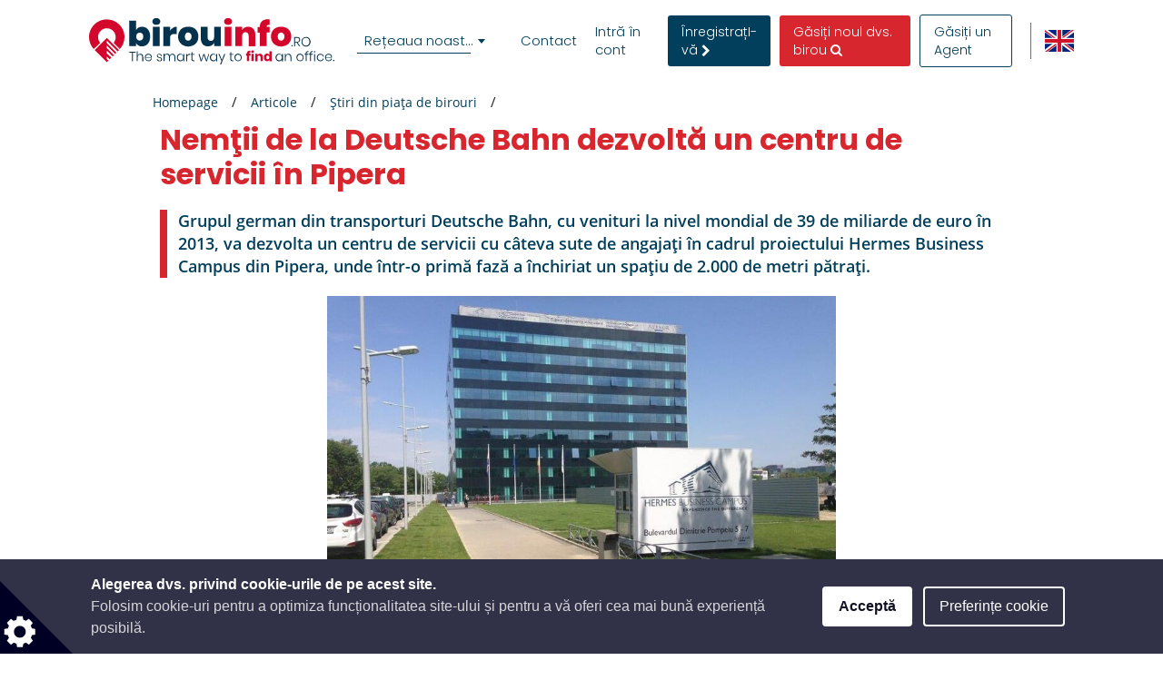

--- FILE ---
content_type: text/html; charset=utf-8
request_url: https://www.google.com/recaptcha/api2/anchor?ar=1&k=6LcHCuMZAAAAAL9nsJsX_rLXWwcp7oGhaPj1Qq3N&co=aHR0cHM6Ly93d3cuYmlyb3VpbmZvLnJvOjQ0Mw..&hl=ro&type=image&v=PoyoqOPhxBO7pBk68S4YbpHZ&theme=light&size=normal&anchor-ms=20000&execute-ms=30000&cb=vxgd96oh9gjy
body_size: 50423
content:
<!DOCTYPE HTML><html dir="ltr" lang="ro"><head><meta http-equiv="Content-Type" content="text/html; charset=UTF-8">
<meta http-equiv="X-UA-Compatible" content="IE=edge">
<title>reCAPTCHA</title>
<style type="text/css">
/* cyrillic-ext */
@font-face {
  font-family: 'Roboto';
  font-style: normal;
  font-weight: 400;
  font-stretch: 100%;
  src: url(//fonts.gstatic.com/s/roboto/v48/KFO7CnqEu92Fr1ME7kSn66aGLdTylUAMa3GUBHMdazTgWw.woff2) format('woff2');
  unicode-range: U+0460-052F, U+1C80-1C8A, U+20B4, U+2DE0-2DFF, U+A640-A69F, U+FE2E-FE2F;
}
/* cyrillic */
@font-face {
  font-family: 'Roboto';
  font-style: normal;
  font-weight: 400;
  font-stretch: 100%;
  src: url(//fonts.gstatic.com/s/roboto/v48/KFO7CnqEu92Fr1ME7kSn66aGLdTylUAMa3iUBHMdazTgWw.woff2) format('woff2');
  unicode-range: U+0301, U+0400-045F, U+0490-0491, U+04B0-04B1, U+2116;
}
/* greek-ext */
@font-face {
  font-family: 'Roboto';
  font-style: normal;
  font-weight: 400;
  font-stretch: 100%;
  src: url(//fonts.gstatic.com/s/roboto/v48/KFO7CnqEu92Fr1ME7kSn66aGLdTylUAMa3CUBHMdazTgWw.woff2) format('woff2');
  unicode-range: U+1F00-1FFF;
}
/* greek */
@font-face {
  font-family: 'Roboto';
  font-style: normal;
  font-weight: 400;
  font-stretch: 100%;
  src: url(//fonts.gstatic.com/s/roboto/v48/KFO7CnqEu92Fr1ME7kSn66aGLdTylUAMa3-UBHMdazTgWw.woff2) format('woff2');
  unicode-range: U+0370-0377, U+037A-037F, U+0384-038A, U+038C, U+038E-03A1, U+03A3-03FF;
}
/* math */
@font-face {
  font-family: 'Roboto';
  font-style: normal;
  font-weight: 400;
  font-stretch: 100%;
  src: url(//fonts.gstatic.com/s/roboto/v48/KFO7CnqEu92Fr1ME7kSn66aGLdTylUAMawCUBHMdazTgWw.woff2) format('woff2');
  unicode-range: U+0302-0303, U+0305, U+0307-0308, U+0310, U+0312, U+0315, U+031A, U+0326-0327, U+032C, U+032F-0330, U+0332-0333, U+0338, U+033A, U+0346, U+034D, U+0391-03A1, U+03A3-03A9, U+03B1-03C9, U+03D1, U+03D5-03D6, U+03F0-03F1, U+03F4-03F5, U+2016-2017, U+2034-2038, U+203C, U+2040, U+2043, U+2047, U+2050, U+2057, U+205F, U+2070-2071, U+2074-208E, U+2090-209C, U+20D0-20DC, U+20E1, U+20E5-20EF, U+2100-2112, U+2114-2115, U+2117-2121, U+2123-214F, U+2190, U+2192, U+2194-21AE, U+21B0-21E5, U+21F1-21F2, U+21F4-2211, U+2213-2214, U+2216-22FF, U+2308-230B, U+2310, U+2319, U+231C-2321, U+2336-237A, U+237C, U+2395, U+239B-23B7, U+23D0, U+23DC-23E1, U+2474-2475, U+25AF, U+25B3, U+25B7, U+25BD, U+25C1, U+25CA, U+25CC, U+25FB, U+266D-266F, U+27C0-27FF, U+2900-2AFF, U+2B0E-2B11, U+2B30-2B4C, U+2BFE, U+3030, U+FF5B, U+FF5D, U+1D400-1D7FF, U+1EE00-1EEFF;
}
/* symbols */
@font-face {
  font-family: 'Roboto';
  font-style: normal;
  font-weight: 400;
  font-stretch: 100%;
  src: url(//fonts.gstatic.com/s/roboto/v48/KFO7CnqEu92Fr1ME7kSn66aGLdTylUAMaxKUBHMdazTgWw.woff2) format('woff2');
  unicode-range: U+0001-000C, U+000E-001F, U+007F-009F, U+20DD-20E0, U+20E2-20E4, U+2150-218F, U+2190, U+2192, U+2194-2199, U+21AF, U+21E6-21F0, U+21F3, U+2218-2219, U+2299, U+22C4-22C6, U+2300-243F, U+2440-244A, U+2460-24FF, U+25A0-27BF, U+2800-28FF, U+2921-2922, U+2981, U+29BF, U+29EB, U+2B00-2BFF, U+4DC0-4DFF, U+FFF9-FFFB, U+10140-1018E, U+10190-1019C, U+101A0, U+101D0-101FD, U+102E0-102FB, U+10E60-10E7E, U+1D2C0-1D2D3, U+1D2E0-1D37F, U+1F000-1F0FF, U+1F100-1F1AD, U+1F1E6-1F1FF, U+1F30D-1F30F, U+1F315, U+1F31C, U+1F31E, U+1F320-1F32C, U+1F336, U+1F378, U+1F37D, U+1F382, U+1F393-1F39F, U+1F3A7-1F3A8, U+1F3AC-1F3AF, U+1F3C2, U+1F3C4-1F3C6, U+1F3CA-1F3CE, U+1F3D4-1F3E0, U+1F3ED, U+1F3F1-1F3F3, U+1F3F5-1F3F7, U+1F408, U+1F415, U+1F41F, U+1F426, U+1F43F, U+1F441-1F442, U+1F444, U+1F446-1F449, U+1F44C-1F44E, U+1F453, U+1F46A, U+1F47D, U+1F4A3, U+1F4B0, U+1F4B3, U+1F4B9, U+1F4BB, U+1F4BF, U+1F4C8-1F4CB, U+1F4D6, U+1F4DA, U+1F4DF, U+1F4E3-1F4E6, U+1F4EA-1F4ED, U+1F4F7, U+1F4F9-1F4FB, U+1F4FD-1F4FE, U+1F503, U+1F507-1F50B, U+1F50D, U+1F512-1F513, U+1F53E-1F54A, U+1F54F-1F5FA, U+1F610, U+1F650-1F67F, U+1F687, U+1F68D, U+1F691, U+1F694, U+1F698, U+1F6AD, U+1F6B2, U+1F6B9-1F6BA, U+1F6BC, U+1F6C6-1F6CF, U+1F6D3-1F6D7, U+1F6E0-1F6EA, U+1F6F0-1F6F3, U+1F6F7-1F6FC, U+1F700-1F7FF, U+1F800-1F80B, U+1F810-1F847, U+1F850-1F859, U+1F860-1F887, U+1F890-1F8AD, U+1F8B0-1F8BB, U+1F8C0-1F8C1, U+1F900-1F90B, U+1F93B, U+1F946, U+1F984, U+1F996, U+1F9E9, U+1FA00-1FA6F, U+1FA70-1FA7C, U+1FA80-1FA89, U+1FA8F-1FAC6, U+1FACE-1FADC, U+1FADF-1FAE9, U+1FAF0-1FAF8, U+1FB00-1FBFF;
}
/* vietnamese */
@font-face {
  font-family: 'Roboto';
  font-style: normal;
  font-weight: 400;
  font-stretch: 100%;
  src: url(//fonts.gstatic.com/s/roboto/v48/KFO7CnqEu92Fr1ME7kSn66aGLdTylUAMa3OUBHMdazTgWw.woff2) format('woff2');
  unicode-range: U+0102-0103, U+0110-0111, U+0128-0129, U+0168-0169, U+01A0-01A1, U+01AF-01B0, U+0300-0301, U+0303-0304, U+0308-0309, U+0323, U+0329, U+1EA0-1EF9, U+20AB;
}
/* latin-ext */
@font-face {
  font-family: 'Roboto';
  font-style: normal;
  font-weight: 400;
  font-stretch: 100%;
  src: url(//fonts.gstatic.com/s/roboto/v48/KFO7CnqEu92Fr1ME7kSn66aGLdTylUAMa3KUBHMdazTgWw.woff2) format('woff2');
  unicode-range: U+0100-02BA, U+02BD-02C5, U+02C7-02CC, U+02CE-02D7, U+02DD-02FF, U+0304, U+0308, U+0329, U+1D00-1DBF, U+1E00-1E9F, U+1EF2-1EFF, U+2020, U+20A0-20AB, U+20AD-20C0, U+2113, U+2C60-2C7F, U+A720-A7FF;
}
/* latin */
@font-face {
  font-family: 'Roboto';
  font-style: normal;
  font-weight: 400;
  font-stretch: 100%;
  src: url(//fonts.gstatic.com/s/roboto/v48/KFO7CnqEu92Fr1ME7kSn66aGLdTylUAMa3yUBHMdazQ.woff2) format('woff2');
  unicode-range: U+0000-00FF, U+0131, U+0152-0153, U+02BB-02BC, U+02C6, U+02DA, U+02DC, U+0304, U+0308, U+0329, U+2000-206F, U+20AC, U+2122, U+2191, U+2193, U+2212, U+2215, U+FEFF, U+FFFD;
}
/* cyrillic-ext */
@font-face {
  font-family: 'Roboto';
  font-style: normal;
  font-weight: 500;
  font-stretch: 100%;
  src: url(//fonts.gstatic.com/s/roboto/v48/KFO7CnqEu92Fr1ME7kSn66aGLdTylUAMa3GUBHMdazTgWw.woff2) format('woff2');
  unicode-range: U+0460-052F, U+1C80-1C8A, U+20B4, U+2DE0-2DFF, U+A640-A69F, U+FE2E-FE2F;
}
/* cyrillic */
@font-face {
  font-family: 'Roboto';
  font-style: normal;
  font-weight: 500;
  font-stretch: 100%;
  src: url(//fonts.gstatic.com/s/roboto/v48/KFO7CnqEu92Fr1ME7kSn66aGLdTylUAMa3iUBHMdazTgWw.woff2) format('woff2');
  unicode-range: U+0301, U+0400-045F, U+0490-0491, U+04B0-04B1, U+2116;
}
/* greek-ext */
@font-face {
  font-family: 'Roboto';
  font-style: normal;
  font-weight: 500;
  font-stretch: 100%;
  src: url(//fonts.gstatic.com/s/roboto/v48/KFO7CnqEu92Fr1ME7kSn66aGLdTylUAMa3CUBHMdazTgWw.woff2) format('woff2');
  unicode-range: U+1F00-1FFF;
}
/* greek */
@font-face {
  font-family: 'Roboto';
  font-style: normal;
  font-weight: 500;
  font-stretch: 100%;
  src: url(//fonts.gstatic.com/s/roboto/v48/KFO7CnqEu92Fr1ME7kSn66aGLdTylUAMa3-UBHMdazTgWw.woff2) format('woff2');
  unicode-range: U+0370-0377, U+037A-037F, U+0384-038A, U+038C, U+038E-03A1, U+03A3-03FF;
}
/* math */
@font-face {
  font-family: 'Roboto';
  font-style: normal;
  font-weight: 500;
  font-stretch: 100%;
  src: url(//fonts.gstatic.com/s/roboto/v48/KFO7CnqEu92Fr1ME7kSn66aGLdTylUAMawCUBHMdazTgWw.woff2) format('woff2');
  unicode-range: U+0302-0303, U+0305, U+0307-0308, U+0310, U+0312, U+0315, U+031A, U+0326-0327, U+032C, U+032F-0330, U+0332-0333, U+0338, U+033A, U+0346, U+034D, U+0391-03A1, U+03A3-03A9, U+03B1-03C9, U+03D1, U+03D5-03D6, U+03F0-03F1, U+03F4-03F5, U+2016-2017, U+2034-2038, U+203C, U+2040, U+2043, U+2047, U+2050, U+2057, U+205F, U+2070-2071, U+2074-208E, U+2090-209C, U+20D0-20DC, U+20E1, U+20E5-20EF, U+2100-2112, U+2114-2115, U+2117-2121, U+2123-214F, U+2190, U+2192, U+2194-21AE, U+21B0-21E5, U+21F1-21F2, U+21F4-2211, U+2213-2214, U+2216-22FF, U+2308-230B, U+2310, U+2319, U+231C-2321, U+2336-237A, U+237C, U+2395, U+239B-23B7, U+23D0, U+23DC-23E1, U+2474-2475, U+25AF, U+25B3, U+25B7, U+25BD, U+25C1, U+25CA, U+25CC, U+25FB, U+266D-266F, U+27C0-27FF, U+2900-2AFF, U+2B0E-2B11, U+2B30-2B4C, U+2BFE, U+3030, U+FF5B, U+FF5D, U+1D400-1D7FF, U+1EE00-1EEFF;
}
/* symbols */
@font-face {
  font-family: 'Roboto';
  font-style: normal;
  font-weight: 500;
  font-stretch: 100%;
  src: url(//fonts.gstatic.com/s/roboto/v48/KFO7CnqEu92Fr1ME7kSn66aGLdTylUAMaxKUBHMdazTgWw.woff2) format('woff2');
  unicode-range: U+0001-000C, U+000E-001F, U+007F-009F, U+20DD-20E0, U+20E2-20E4, U+2150-218F, U+2190, U+2192, U+2194-2199, U+21AF, U+21E6-21F0, U+21F3, U+2218-2219, U+2299, U+22C4-22C6, U+2300-243F, U+2440-244A, U+2460-24FF, U+25A0-27BF, U+2800-28FF, U+2921-2922, U+2981, U+29BF, U+29EB, U+2B00-2BFF, U+4DC0-4DFF, U+FFF9-FFFB, U+10140-1018E, U+10190-1019C, U+101A0, U+101D0-101FD, U+102E0-102FB, U+10E60-10E7E, U+1D2C0-1D2D3, U+1D2E0-1D37F, U+1F000-1F0FF, U+1F100-1F1AD, U+1F1E6-1F1FF, U+1F30D-1F30F, U+1F315, U+1F31C, U+1F31E, U+1F320-1F32C, U+1F336, U+1F378, U+1F37D, U+1F382, U+1F393-1F39F, U+1F3A7-1F3A8, U+1F3AC-1F3AF, U+1F3C2, U+1F3C4-1F3C6, U+1F3CA-1F3CE, U+1F3D4-1F3E0, U+1F3ED, U+1F3F1-1F3F3, U+1F3F5-1F3F7, U+1F408, U+1F415, U+1F41F, U+1F426, U+1F43F, U+1F441-1F442, U+1F444, U+1F446-1F449, U+1F44C-1F44E, U+1F453, U+1F46A, U+1F47D, U+1F4A3, U+1F4B0, U+1F4B3, U+1F4B9, U+1F4BB, U+1F4BF, U+1F4C8-1F4CB, U+1F4D6, U+1F4DA, U+1F4DF, U+1F4E3-1F4E6, U+1F4EA-1F4ED, U+1F4F7, U+1F4F9-1F4FB, U+1F4FD-1F4FE, U+1F503, U+1F507-1F50B, U+1F50D, U+1F512-1F513, U+1F53E-1F54A, U+1F54F-1F5FA, U+1F610, U+1F650-1F67F, U+1F687, U+1F68D, U+1F691, U+1F694, U+1F698, U+1F6AD, U+1F6B2, U+1F6B9-1F6BA, U+1F6BC, U+1F6C6-1F6CF, U+1F6D3-1F6D7, U+1F6E0-1F6EA, U+1F6F0-1F6F3, U+1F6F7-1F6FC, U+1F700-1F7FF, U+1F800-1F80B, U+1F810-1F847, U+1F850-1F859, U+1F860-1F887, U+1F890-1F8AD, U+1F8B0-1F8BB, U+1F8C0-1F8C1, U+1F900-1F90B, U+1F93B, U+1F946, U+1F984, U+1F996, U+1F9E9, U+1FA00-1FA6F, U+1FA70-1FA7C, U+1FA80-1FA89, U+1FA8F-1FAC6, U+1FACE-1FADC, U+1FADF-1FAE9, U+1FAF0-1FAF8, U+1FB00-1FBFF;
}
/* vietnamese */
@font-face {
  font-family: 'Roboto';
  font-style: normal;
  font-weight: 500;
  font-stretch: 100%;
  src: url(//fonts.gstatic.com/s/roboto/v48/KFO7CnqEu92Fr1ME7kSn66aGLdTylUAMa3OUBHMdazTgWw.woff2) format('woff2');
  unicode-range: U+0102-0103, U+0110-0111, U+0128-0129, U+0168-0169, U+01A0-01A1, U+01AF-01B0, U+0300-0301, U+0303-0304, U+0308-0309, U+0323, U+0329, U+1EA0-1EF9, U+20AB;
}
/* latin-ext */
@font-face {
  font-family: 'Roboto';
  font-style: normal;
  font-weight: 500;
  font-stretch: 100%;
  src: url(//fonts.gstatic.com/s/roboto/v48/KFO7CnqEu92Fr1ME7kSn66aGLdTylUAMa3KUBHMdazTgWw.woff2) format('woff2');
  unicode-range: U+0100-02BA, U+02BD-02C5, U+02C7-02CC, U+02CE-02D7, U+02DD-02FF, U+0304, U+0308, U+0329, U+1D00-1DBF, U+1E00-1E9F, U+1EF2-1EFF, U+2020, U+20A0-20AB, U+20AD-20C0, U+2113, U+2C60-2C7F, U+A720-A7FF;
}
/* latin */
@font-face {
  font-family: 'Roboto';
  font-style: normal;
  font-weight: 500;
  font-stretch: 100%;
  src: url(//fonts.gstatic.com/s/roboto/v48/KFO7CnqEu92Fr1ME7kSn66aGLdTylUAMa3yUBHMdazQ.woff2) format('woff2');
  unicode-range: U+0000-00FF, U+0131, U+0152-0153, U+02BB-02BC, U+02C6, U+02DA, U+02DC, U+0304, U+0308, U+0329, U+2000-206F, U+20AC, U+2122, U+2191, U+2193, U+2212, U+2215, U+FEFF, U+FFFD;
}
/* cyrillic-ext */
@font-face {
  font-family: 'Roboto';
  font-style: normal;
  font-weight: 900;
  font-stretch: 100%;
  src: url(//fonts.gstatic.com/s/roboto/v48/KFO7CnqEu92Fr1ME7kSn66aGLdTylUAMa3GUBHMdazTgWw.woff2) format('woff2');
  unicode-range: U+0460-052F, U+1C80-1C8A, U+20B4, U+2DE0-2DFF, U+A640-A69F, U+FE2E-FE2F;
}
/* cyrillic */
@font-face {
  font-family: 'Roboto';
  font-style: normal;
  font-weight: 900;
  font-stretch: 100%;
  src: url(//fonts.gstatic.com/s/roboto/v48/KFO7CnqEu92Fr1ME7kSn66aGLdTylUAMa3iUBHMdazTgWw.woff2) format('woff2');
  unicode-range: U+0301, U+0400-045F, U+0490-0491, U+04B0-04B1, U+2116;
}
/* greek-ext */
@font-face {
  font-family: 'Roboto';
  font-style: normal;
  font-weight: 900;
  font-stretch: 100%;
  src: url(//fonts.gstatic.com/s/roboto/v48/KFO7CnqEu92Fr1ME7kSn66aGLdTylUAMa3CUBHMdazTgWw.woff2) format('woff2');
  unicode-range: U+1F00-1FFF;
}
/* greek */
@font-face {
  font-family: 'Roboto';
  font-style: normal;
  font-weight: 900;
  font-stretch: 100%;
  src: url(//fonts.gstatic.com/s/roboto/v48/KFO7CnqEu92Fr1ME7kSn66aGLdTylUAMa3-UBHMdazTgWw.woff2) format('woff2');
  unicode-range: U+0370-0377, U+037A-037F, U+0384-038A, U+038C, U+038E-03A1, U+03A3-03FF;
}
/* math */
@font-face {
  font-family: 'Roboto';
  font-style: normal;
  font-weight: 900;
  font-stretch: 100%;
  src: url(//fonts.gstatic.com/s/roboto/v48/KFO7CnqEu92Fr1ME7kSn66aGLdTylUAMawCUBHMdazTgWw.woff2) format('woff2');
  unicode-range: U+0302-0303, U+0305, U+0307-0308, U+0310, U+0312, U+0315, U+031A, U+0326-0327, U+032C, U+032F-0330, U+0332-0333, U+0338, U+033A, U+0346, U+034D, U+0391-03A1, U+03A3-03A9, U+03B1-03C9, U+03D1, U+03D5-03D6, U+03F0-03F1, U+03F4-03F5, U+2016-2017, U+2034-2038, U+203C, U+2040, U+2043, U+2047, U+2050, U+2057, U+205F, U+2070-2071, U+2074-208E, U+2090-209C, U+20D0-20DC, U+20E1, U+20E5-20EF, U+2100-2112, U+2114-2115, U+2117-2121, U+2123-214F, U+2190, U+2192, U+2194-21AE, U+21B0-21E5, U+21F1-21F2, U+21F4-2211, U+2213-2214, U+2216-22FF, U+2308-230B, U+2310, U+2319, U+231C-2321, U+2336-237A, U+237C, U+2395, U+239B-23B7, U+23D0, U+23DC-23E1, U+2474-2475, U+25AF, U+25B3, U+25B7, U+25BD, U+25C1, U+25CA, U+25CC, U+25FB, U+266D-266F, U+27C0-27FF, U+2900-2AFF, U+2B0E-2B11, U+2B30-2B4C, U+2BFE, U+3030, U+FF5B, U+FF5D, U+1D400-1D7FF, U+1EE00-1EEFF;
}
/* symbols */
@font-face {
  font-family: 'Roboto';
  font-style: normal;
  font-weight: 900;
  font-stretch: 100%;
  src: url(//fonts.gstatic.com/s/roboto/v48/KFO7CnqEu92Fr1ME7kSn66aGLdTylUAMaxKUBHMdazTgWw.woff2) format('woff2');
  unicode-range: U+0001-000C, U+000E-001F, U+007F-009F, U+20DD-20E0, U+20E2-20E4, U+2150-218F, U+2190, U+2192, U+2194-2199, U+21AF, U+21E6-21F0, U+21F3, U+2218-2219, U+2299, U+22C4-22C6, U+2300-243F, U+2440-244A, U+2460-24FF, U+25A0-27BF, U+2800-28FF, U+2921-2922, U+2981, U+29BF, U+29EB, U+2B00-2BFF, U+4DC0-4DFF, U+FFF9-FFFB, U+10140-1018E, U+10190-1019C, U+101A0, U+101D0-101FD, U+102E0-102FB, U+10E60-10E7E, U+1D2C0-1D2D3, U+1D2E0-1D37F, U+1F000-1F0FF, U+1F100-1F1AD, U+1F1E6-1F1FF, U+1F30D-1F30F, U+1F315, U+1F31C, U+1F31E, U+1F320-1F32C, U+1F336, U+1F378, U+1F37D, U+1F382, U+1F393-1F39F, U+1F3A7-1F3A8, U+1F3AC-1F3AF, U+1F3C2, U+1F3C4-1F3C6, U+1F3CA-1F3CE, U+1F3D4-1F3E0, U+1F3ED, U+1F3F1-1F3F3, U+1F3F5-1F3F7, U+1F408, U+1F415, U+1F41F, U+1F426, U+1F43F, U+1F441-1F442, U+1F444, U+1F446-1F449, U+1F44C-1F44E, U+1F453, U+1F46A, U+1F47D, U+1F4A3, U+1F4B0, U+1F4B3, U+1F4B9, U+1F4BB, U+1F4BF, U+1F4C8-1F4CB, U+1F4D6, U+1F4DA, U+1F4DF, U+1F4E3-1F4E6, U+1F4EA-1F4ED, U+1F4F7, U+1F4F9-1F4FB, U+1F4FD-1F4FE, U+1F503, U+1F507-1F50B, U+1F50D, U+1F512-1F513, U+1F53E-1F54A, U+1F54F-1F5FA, U+1F610, U+1F650-1F67F, U+1F687, U+1F68D, U+1F691, U+1F694, U+1F698, U+1F6AD, U+1F6B2, U+1F6B9-1F6BA, U+1F6BC, U+1F6C6-1F6CF, U+1F6D3-1F6D7, U+1F6E0-1F6EA, U+1F6F0-1F6F3, U+1F6F7-1F6FC, U+1F700-1F7FF, U+1F800-1F80B, U+1F810-1F847, U+1F850-1F859, U+1F860-1F887, U+1F890-1F8AD, U+1F8B0-1F8BB, U+1F8C0-1F8C1, U+1F900-1F90B, U+1F93B, U+1F946, U+1F984, U+1F996, U+1F9E9, U+1FA00-1FA6F, U+1FA70-1FA7C, U+1FA80-1FA89, U+1FA8F-1FAC6, U+1FACE-1FADC, U+1FADF-1FAE9, U+1FAF0-1FAF8, U+1FB00-1FBFF;
}
/* vietnamese */
@font-face {
  font-family: 'Roboto';
  font-style: normal;
  font-weight: 900;
  font-stretch: 100%;
  src: url(//fonts.gstatic.com/s/roboto/v48/KFO7CnqEu92Fr1ME7kSn66aGLdTylUAMa3OUBHMdazTgWw.woff2) format('woff2');
  unicode-range: U+0102-0103, U+0110-0111, U+0128-0129, U+0168-0169, U+01A0-01A1, U+01AF-01B0, U+0300-0301, U+0303-0304, U+0308-0309, U+0323, U+0329, U+1EA0-1EF9, U+20AB;
}
/* latin-ext */
@font-face {
  font-family: 'Roboto';
  font-style: normal;
  font-weight: 900;
  font-stretch: 100%;
  src: url(//fonts.gstatic.com/s/roboto/v48/KFO7CnqEu92Fr1ME7kSn66aGLdTylUAMa3KUBHMdazTgWw.woff2) format('woff2');
  unicode-range: U+0100-02BA, U+02BD-02C5, U+02C7-02CC, U+02CE-02D7, U+02DD-02FF, U+0304, U+0308, U+0329, U+1D00-1DBF, U+1E00-1E9F, U+1EF2-1EFF, U+2020, U+20A0-20AB, U+20AD-20C0, U+2113, U+2C60-2C7F, U+A720-A7FF;
}
/* latin */
@font-face {
  font-family: 'Roboto';
  font-style: normal;
  font-weight: 900;
  font-stretch: 100%;
  src: url(//fonts.gstatic.com/s/roboto/v48/KFO7CnqEu92Fr1ME7kSn66aGLdTylUAMa3yUBHMdazQ.woff2) format('woff2');
  unicode-range: U+0000-00FF, U+0131, U+0152-0153, U+02BB-02BC, U+02C6, U+02DA, U+02DC, U+0304, U+0308, U+0329, U+2000-206F, U+20AC, U+2122, U+2191, U+2193, U+2212, U+2215, U+FEFF, U+FFFD;
}

</style>
<link rel="stylesheet" type="text/css" href="https://www.gstatic.com/recaptcha/releases/PoyoqOPhxBO7pBk68S4YbpHZ/styles__ltr.css">
<script nonce="UqXoyENfxo2QCmS_jqeINg" type="text/javascript">window['__recaptcha_api'] = 'https://www.google.com/recaptcha/api2/';</script>
<script type="text/javascript" src="https://www.gstatic.com/recaptcha/releases/PoyoqOPhxBO7pBk68S4YbpHZ/recaptcha__ro.js" nonce="UqXoyENfxo2QCmS_jqeINg">
      
    </script></head>
<body><div id="rc-anchor-alert" class="rc-anchor-alert"></div>
<input type="hidden" id="recaptcha-token" value="[base64]">
<script type="text/javascript" nonce="UqXoyENfxo2QCmS_jqeINg">
      recaptcha.anchor.Main.init("[\x22ainput\x22,[\x22bgdata\x22,\x22\x22,\[base64]/[base64]/[base64]/KE4oMTI0LHYsdi5HKSxMWihsLHYpKTpOKDEyNCx2LGwpLFYpLHYpLFQpKSxGKDE3MSx2KX0scjc9ZnVuY3Rpb24obCl7cmV0dXJuIGx9LEM9ZnVuY3Rpb24obCxWLHYpe04odixsLFYpLFZbYWtdPTI3OTZ9LG49ZnVuY3Rpb24obCxWKXtWLlg9KChWLlg/[base64]/[base64]/[base64]/[base64]/[base64]/[base64]/[base64]/[base64]/[base64]/[base64]/[base64]\\u003d\x22,\[base64]\x22,\x22LAfDs3kkGcKJYsOZwozDu0psPMO4wrVXGBzCscOhwpjDg8O+JnVzworCoEHDphMbw5g0w5tNwrfCgh08w5AewqJzw7rCnsKEwpt5CwJ/Lm0iIkDCp2jCicOKwrBrw6ZhFcOIwq9LWDB7w6Uaw5zDksK4woRmE0bDv8K+AsOFc8Ksw5rChsOpFX7Duz0lMMKxfsOJwq/CtGcgCww6E8OgY8K9C8KkwpV2wqPCoMKPMSzCusKjwptBwrcVw6rChEg8w6sRQgUsw5LClmk3L0Evw6HDk2UXe0fDmMO4VxbDu8OkwpAYw6hxYMO1RhdZbsO4HUdzw4tSwqQiw5HDocO0wpIQHTtWwoh+K8OGwqbCjH1ubCBQw6QpGWrCuMKswq9awqQ/[base64]/CmW3Cr8Omf8KOwrFKRivDo8OIw59bw5EUw57CpsOLQ8KObjVff8KJw7fCtMOewoICesOkw4/Ci8KnZ15ZZcKKw6EFwrAsU8O7w5ohw58qUcOyw5MdwoNaDcObwq8Ww7fDrCDDjljCpsKnw6cZwqTDnyrDrkp+RMKkw69gwqTChMKqw5bCp1nDk8KBw4d7WhnCksOHw6TCj1nDvcOkwqPDih/CkMK5cMO8Z2IMI0PDnxPCocKFe8KiEMKAbkJrUShdw64Aw7XClMKgL8OnMsKAw7hxZAhrwoVgBSHDhjNJdFTClivClMKpwpPDu8Olw5VZEFbDncK+w6/Ds2k0wrcmAsKxw4PDiBfCsxtQN8O+w7g/MlIQGcO4H8KhHj7DoTfCmhYGw4LCnHByw7HDiQ56w5vDlBopRQY5A0bCksKUNgFpfsKubhQOwoFGMSIARk1xHVEmw6fDocKNwprDpXnDlRpjwoQ7w4jCq2fChcObw6oPAjAcHsOTw5vDjHNRw4PCu8Kmck/DisOHH8KWwqcCwrHDvGo9XSsmBmnCiUxaJsONwoMcw4JowoxUwrrCrMOLw7xcSF0tNcK+w4JrccKaccOOJAbDtn0Gw43ClWLDhMKrWlfDr8O5wo7Cl2AhwprCi8K3T8Oywp3DqFAIIhvCoMKFw57CvcKqNhlHeRo/R8K3wrjCjMKcw6LCk1nDhjXDisKVw63DpVhJUcKsa8O1VE9fbcO7wrgywroFUnnDgsOqVjJ0EMKmwrDCujJ/w7lNMGEzeGTCrGzCs8K1w5bDp8ObDhfDgsKZw5zDmsK6FwYdBG/CjsOmUHHCrQM7wpd2w5B0P0zDksKbw6hBH0BJJMO6w7JvNMK+w7xnPVBzKT3DmHguaMO3woclwpPCl0/CkMOrw45MZMKeTUBsI0oqwo7DmcOSHMKjw5fDqiR9c0LCuXQOw4xmw5rCsGF9Tg13wq/Cgh0wTWMDDcO1NcOow5Qmw73DoCrDlUpow4nDoBsnw7vCtjcWEsOvw6JSw4TDqMOmw7nChsKSHsOlw4/Dv1chw6ZJw4FqWcKuHMKmwrIPE8OTwpoxwr8eRcOmw4gqFW/Du8OOwr0Pw7AFZsKZD8OYwoTCpMKcYzVuIy/CiynCjxPDuMOidcOiwpbClMOxPwtZHk/Cp1k+Pw5IBMKAw7kdwpwCYHAwNsO8wrE2X8OAw44zTsOIw7UPw4zCoAzClD9WO8KMwrXCvcKUw5TDrcOKw43DhMKiw7LCucKCw4Zkw4BHH8ONT8OIwoocw5LDthxhH3khesORJwRaW8OWCy7DoxJyVnAtwo7CrsK7w4jCr8KTXsOeSsOTUFZ6w6dAw6HCr2I0fMKsf1/DnEzCo8KsOWXCosKKKMO0Sg9cbcK1AMOKfFbDmSx/wpUCwoIvb8Kmw4vCucK/[base64]/w7sZwq3DhcOEw6zDjHVCW1TCjRQOwprCmcOkAx/[base64]/CosKmw7kMwodQEAFBw7nCqcKpw6TDhsKYw6bCpi4JJsOJEifDkCRWw6nCp8OtdMOSwpHDqQbDp8KfwopTO8KDwoXDhMOLRRo+RcKEw4XCvFE7T2lCw6nDocKUw6Y9eR7CkcK/[base64]/DlweBT8sw7xtdy/Crk5JK1ZvBMKBfAvCmcOkwp/DqBc1JcO7cgnClTHDn8K3DkhRwrJ6H0fCmUI9w43Dqh7DrMK0ey7Dt8Ohw4BtQ8OoHcOZP3TDkW1Two/DnEHDvsKmwqjDuMO7Cksww4NxwrQedsK+VsOGw5bCpG1ow5XDkR1zw5/DoXzCrnoJwrAHOMOJdcKyw782IhPCiyk/CsOBCzDCgcKWwpMdwpNHw5A/woXDisK0w7vCkUPChXJBGMOWenhRRV/DkmQRwo7CrRPChcOiNDUHwooTC09iw5/CpMKsAmLCjGMDfMODCsOEKMKAaMOQwpFXw7/CiBkSekfCmnzDqlvCq3luecOmw4ZmIcOLORZRwozCusKLIUYWLMOJJ8Oew5HDswnDkRp1OmYgwpPCsGPDgETDvl52WBtvw43ClV/DqcOGw74Tw4k5fSJ1w5YaNX5oIMORwooJw64fw65owrLDosKTw53DsRnDpQHDisKJbB8oa1TCo8O4wp3CnmXDuxVydHbDkMOsT8Ofw61iS8Klw7bDq8KYIcKYYsKdwpI7w596w5VpwoHCnHPCrHoXVMKPw7t0w5Q6M3JrwqckwqfDiMO/w7fDkWM6YcKOw6HCjHcJwr7CosO0WcO/[base64]/CvUcwfsKbwqHCi1A6FkXCjTw6fsO8A8KIUBzDiMOOTsKkwog+w4TCjm/Dh1RwBil7CkLDrcOwM0/DiMK7A8ONOGZGPcKaw6JwW8KTw4lIw7HCuDvCh8K5QzzChgDDk2HDu8Osw79IfMKvwo/DucOBccOww5TDjMOowoV9wo7Dp8OGERsXwpfDtlMaVg/Cv8OiBcKndFowUMOXSsKeWwMrwppQQg/Cn0XCqA7Cl8KlRMOfNsKIwppVQEB1w4JkH8OzLDQnVijCjsOpw6wyHGVNwpdCwr7Dn2LDp8O/w5jDilM9KDUAVX8Nw4llwq5owp8EEcKPVcOIc8OsRlAcOxfCgHAGWMOkWg9xwqjCgTNEwpTDjVbCjWLDoMKSwpnDrcKWCcKNQ8OsB1fDny/DpsOzw5XCiMOhNS/DucOqTcK7wojCsDTDj8K4UMKXIFd/Qgk/L8KhwqXCrU7Ct8KFUcONw57DnUfDqMOMwotmwqkPw4dKZ8Kpcn/DosKlw4PDksOdw5w5wqoDLUDDtGY5ecKUwrHCtWjCn8OOUcOfQcK3w7tAw6XDkTnDmndybsKgHMKZJ3AsGsKcecKlwpcVJ8KOaF7Do8OAw6/[base64]/Dt8KFw4bCqMO2wq4lwrjDpcODwo5aVsKXw5/DgsK1wpHCkRRTw4XChcKMQcOCJMKiw7bDkMOzV8OvVhwGbhTDggYNw4ciwprDrQPDv3HClcO0w4LDvzXDs8KPHy/[base64]/DrMK1woZbRmXCuVLDtW/[base64]/CuMO5w4kPL8KRwrFTK8KdAsKiw5XCp8OiwqLDs8OXw756VsK/wr86LwogwqfCq8OcODdCbyhEwooGwopdf8KJJcKOw5FnAcOEwqwuwqVewovCuWoFw7t8w6YSPnZKwoHCrkxsFMOxw6Vnw5cVw6NjMMOyw77DocKCw7QZUsOtC23DhjrDrMOawqbDmVHCvhfCl8KMw6TCnTjDpCfDuR/Dh8Ktwr3CuMOiJ8Kmw78EHcOuZ8K/GsOsFMKRw5smwrofw5bDr8K2wrVJLsKFw4XDkDtKYcKrw7VOwowvwplPw7JsHsOWWcKsH8OWLhc/Yxp8YS/DvR/DkcKlBsObwqF4azMdC8KFwqvDshLDtEULJsKew6zCpcOxw7PDn8KpLMOqw7/DrQfCgsK7wrDDsHEeLMKawot3wrocwqNXw6U+wphowqVQBVF9NsKla8K4wrZoSsKpwqHDtsKww4/CpcK+QMOtGgnCusKUGRN2F8OURAfDrMKhWcO1EDJ+CMODDHsWw6fDnDkgCMKkw74zw4/CqsKPwqPDrsK2w67CiCTCqn3CvMKcPiQxfwspwrnCmnTDv1LDtgzCrcKwwoQRwqAjw4JydGoUUB7CtEYJwpULwoJ4w4XDnXvDtwnDoMKrP25Jw6LDlMOqw7rCnS/CksKpZMO+w51ew6E/XzUsJMK2w6jDucKpwoTCn8KPK8OZdDPClBlXwqbCt8OlL8KKwrBpwoBrGcOMw5x6eHbCpsOSwqBBTMK7Dj3CrsOZUCwxbGMZW3/CjGJkKUnDt8KfKG90eMOiacKtw7DCvG/DhMOKw487w7fClVbCjcKRECrCr8O6X8OTLXXDiUDDs018w6JKw5pbwo/[base64]/TcK9CcOZwrLCgATCr0XDgcOdbH0zbsKBwqrDvMOIwo7DjsKHHx8rbCvDjRfDjMK8fnEMdcKeecO9w4fCmsORL8OCw68IfMKJwpJpEMOFw5vCkQJkw7vDr8KAdcOTw5QewqF8w5/DisOnZcKTw5J4w7LDssOKD1rDj0guwoDCtcOHAAPCpTzDosKiesOuPiTDncKLdcOxDhBUwoRnFsOjU0Q5w4M/Kz4KwqI0wp9EK8KeH8Ovw7cDRhzDnQfCul0/wpDDq8OuwqVnecKow7/DtQXDvQHChHp9OsKhw6HDpDfCp8O1C8KePcKmw6kEwodUBUwEKF/[base64]/Dp8KhBcOVJcKewp/CosOewpV4KMOiwqVvYA7DhMK/OAHCiCxCIW7DkMOewo3DiMOzwqNxwrjCqMKZwqRFw6VKwrJBw5HCtSRqw6svwog5w7AZeMKCdsKUY8Klw5Y+AsKlwr99ScO2w7sSwr5WwpofwqfDgsOBNsOgw43CsQ0Pw7tewoIfVFAlw4TCgMKnw6PDtV3ChsKqIcOcw41jdcO5wodoVWjCo8Ovwr3CiRLCt8K3NsK/w7DDoGfCm8KrwrocwpfDimJOQAUpfMO9wqtfwq7Ct8KwesOtwqDCucKVwpXCncOnBH0oEcKCKMKDLh0qJxzDsSELw4AOfQTCgMKEH8O5CMKnw70tw63CpT5nwoLClsKiVcONEizDjsKXwr5+KSvCkcKdRGhbwq0IdsOjw7I9w4jDmyLCiRLCjy/DjsOuH8OdwrjDrwPDrcKMwrLDkW1aN8OcDMKhw4bDg2HCp8KiQcK5w5PCjcKnDFNawrTCqHvDtDLDknl+UcOZRG1/EcKrw4LCqcKIQl/CgCzDtyvCtcKSw5JYwrEEXcOyw7TDmsORw5A5wq5wGcOtBmB8wo8HckPDj8O0eMO9w5XCsm4XWCTClRDCqMK+woPCsMOFwo3Dsitkw7jDoF/[base64]/[base64]/DvWHCkTrCnF/[base64]/VnQ0V8KNDcKfwrNdcSDDtVzCnFcaw7QlbnnDhMObwoHDq2zDscOLY8OCw7QkMh1+OjXDuhVGwrXDhsOlACXDlMK8LSxaZcObw6PDgMKmw7LDgj7Cr8OcNFXCuMO/w4QWwp7DnQjCvMOIcMOhw4ATeF9Hw5XDhh4TS0LDviwKERgyw6paw63DpcO+wrYSFhojaTgqworDiHbCr34RNsKRFjPCmcO2bwLDgRjDoMKBYxl6J8K7w5/[base64]/[base64]/CvsOZwoHDpWBBcj/CjcO1w4/CpMOpwpbChDlawpXDtcORwrRXwqQYwp0DC3x5wpnDgcKPGBjCmsOyQSrDoEXDjMKzM2VFwrwuwqdpw7Jiw7TDuws4w5wCD8Kvw5EowqPDuyxcYMOQwpPDi8OifsOvVE5SVnxdXwPClMO9YsOmGMKww5sJd8OyLcOoacOWH8Ktw5fCjwnDhEZpfCLDtMK6FT3CmcOzw7/CiMKGbxDCkMOkUh9SQA/Do2Rcw7TDqcKvacODWMO3w4vDkirCiEZgw6HDhMKWLCvDo18/ahnCjFwoKCBVY0bCm0B+wrU8wqQdXiVfwq9oH8OiIsKTcMKJwrHDt8OywrjCqGXDhzZvw7EMw4EZMXrCg2jCjRAkKsOxwrgOUG7CusOrS8KKL8K3b8K4PMOTw6fDrzPCjVPDtjJkI8KuTsO/G8OCw41MCRFbw55/WWFXY8OJOSsxE8KZTmADw7LCiC4KPA5HMcO6w4VGR3LChsOBVcOAwqjDnjgkS8Ozw7EXcsOHODQQwrRMdzjDq8KHbcOCwpDDsFTCpDF8w6F5bsKUw6/DmH17BsOLwopDIcOxwrhew4TCq8KbJg/Cj8KFemnDsA4bw6g/YMKTUsK/N8KewpQ5w7jClXtNw4EHwpozwpwOw59LRsK9ZgJawrk/wq5yLHXChMO5w7nDnBQHw4cXTcOmw43CusK1RBsvw7DDtWHDkyrDhsOpP0EXwrbCr0sFw6fCriBOQVbDu8OtwoUUwpPCtMOTwoMFwqMZAsOMw7XClE/[base64]/DoMOPHcKReRTCr3DDu8K8FMO5wqZpX8KEdsKlw5nCosOnwoMRZ8OGwrzDojjCvMOcwqfDiMOgB0csPyTDrU/[base64]/DpsK3O8KiG8OmdEXDqUjDjsKqw4nDjXwQwrJRw4zDr8OZwqZ+wrbCscKCQMKwBcKaJMKJZH3DmXlxw4zCqlZVfALCgMOCSUpmOMOBDsKsw4JsQG7DqsKsJcOqfQvDlEfCq8K7w5vCtkx5wrw+wr1uw5nDgA/Du8KcWTYEwrM8woTDpMKDwrTCqcOJwrZWwoDDh8KDw5PDocKDwpnDgz/CplBPDTYQwrfDs8OVw7UBTmBPVxDDk34SP8KKwoQew57DkcKuw5HDi8OEw70lw6UJI8O7wq88wpRNDcOcw4/CjH3CrMKBw7XCrMOcTcKQSMOPwr1/[base64]/CkXXClG7DvMObwpPDlsK4GGc5K05mST/CocOGw7TCjsKLw7zDtcOXY8K0FjczInIowop9d8OcKjjDrcKGw5g0w4HCg1Yiwo/[base64]/GcOaBivCj8OywpdFwqouwrbDq8OuwqDDuDQmw5QvwqR5b8O0I8OjQi4Re8Kuw6HChXx/b2fDtMOragZQJ8KYTC43wrF7CVvDmcKRGcK1Q3jDk3fCtQ0OM8OVwpsZVw9WYVzDucK4LE3CicKSwp5jP8Olwq7DucOTCcOoV8KKwpbClMOAwpXDmjx8wqbCpMKPYcKVYcKER8K8LE3Cn0TDrMOsK8KSQDwJw51DwrLCnBXDtUcnW8K9KFDDnHAJwp1vFB3DlH/[base64]/CkcKXw77DoR/CvGHCs8Kkw5J5AsO9fMO6w53DhQ7DiQt6wo3Dh8OMf8O3w5LCo8O9w6p/R8OAw4zCusKRMcKswq5DScKNcR7DhsKdw4zCmyItw7XDqMOSeUTDrkjDssKlw50uw64gKMKDw7ZEY8K3U0jCg8K/Nj7CnE/ClChnYMKZaGTDqkrCtGjCqTnCsmvCllUHUcKrbsKywp/DiMKHwqjDriPDpGDCjE/CpMK7w6tHEBvDsyDCqEXCqcOINsO4w6w9wqsGWsK7XFZ1w45yd0pNwrPCr8OSPMKhCCTDnm3CusOtwq3CsilfwoLDrHrDrX0mPgvDhUcvfAXDlMOQDsOBwp8XwoQGw4U6MABPJDbClMKIw6vCqntGw7nCrB3DhhbDscO/w5Y8MCsMdsKWw4nDucKzW8Kuw7IXwrAswp8GQcKowr0ww7Eiwql/WsOVOC1bZMKOw71ow7/[base64]/DglNrwo4Ow5lgw5jDi8OZwol0U8KeP2ITbT/CtxJ3w5BkKQJhw7jCj8OQw4vDo05lw6LDkcOvdgLCn8OEwqbDr8KjwrnDqn/DksKEDcOlScKYwovCtMKcw5fCj8KnwozCjcOIwrpJY1IawoPCjBvCnhoUNMKHQsKEw4fCn8Osw7JvwoTCp8KNwoQOVAAQLWxqw6JFw67DsMKeR8KGHFDClcKHwofCg8OgJsOYd8O4NsKUTMKsWgPDnyzChQXCjUvCtsO/aCLDrgnCiMO+w7Egw4/DtSdJw7LDnsORPsOYeF8ZD2Axwpg4VsKhwprDnVtXBMKhwqUAwrQPKHTCsX1AWGI4LQjCq3UVbz/Dn3LDmltEwpzDlE1/w5zDqsKXe0NnwoXClMKow7NHw4lJw5p6CcOywqnCqSLDpmTCo3tmw4/[base64]/CsCBiRMO8eSnDqsOzLyLDtEXCk1nCicKxwrHCisKJLhvDk8OXfjMFw4g5DD19w5oGTTrDkDXDhAMFG8O9WMKNw5/Dv0TDhsOTw4/DuUPDrH/[base64]/DsMOIIGbDt8O0RcOqAj0Kw4rDiMO9fTnCmsO1ck3Djl48wpxIw7h2wpsdwqUIwp86RnHDvG7DhMKXBCJLAx/Cp8KtwpY3NwHDrsOOQjjCnRTDsMKRK8K5A8KqO8OHw6oVwqrDvX7CvEjDuAIDw4LCqsK/cxlsw4Z7b8ODVsOvw7NxBcOPNkBJWWpNwpZxNAXCljLCn8OobBLDk8O8wp3DtsKOAhUzwozCtsO8w5LCsVXChgQdbiowEcKnGMOfBcOhYMKuwrwywqzDgMOrH8OlXx/Dq2gzwqgqD8OpworDh8OOwoQ2wpEGPHzDp1bCugjDm2rCgSFHwq8jIwNobWd6woodAsKuwpTDtmnCoMOpEkrCnirCqyPCmklMfG4SeRsXw6tiUMK2bsONw6RbcknClMOWw7vDlBzCtsOSbTxBE2nCu8K1wpsYw5Aqwo/CrEVqSsKCOcKWbmrDrXttwpHDkMO7w4J2wptOJ8OSw4B2wpYUw5sKEsKTw5fDtcK5WMOoCmPCqjFlwq3CokDDrMKWw4wMEMKawrzDhQEoBQDDrj9DHE/[base64]/[base64]/Cl8KME8KnwrXCkW0BO03Dty7Ct8KXw495MMOKMsKvwoE1w4NNN2LCqsOwGsKsLQNow73DoU9Mw7V0SG7Cuh56w4JewoVnw5UpdT/DkiDCusKow7PCmMO5wrjCnXDChsOswrFAw5F/wpchUMKUXMOkUMK/dyXCu8Ovw5HDvg/[base64]/CoVDCnMOJwrXCqhEVw6nDh8KKw47ChcOYa8Odem/CkcKcwqPCnsODw5NFwrjCnhYjdkFAw63Do8K7AhQ7EMKhw7lFa1/[base64]/Cg8OdQcKPw7YIw7nDk2fDpXkfw6nCiF7CosKJIGI1RRRATxvDhW8sw63Dqy/DnMK9w4TDkAvCh8OLRsK3w53CnMOlOsKLMhfDm3dwRcOpH0TDh8OuEMOfFcK2wpzCssKxwq8dwqrDvEHChBZnWF16X3zDl2/Dg8Ocd8Oew4HCu8OjwojCsMKIw4ZFfVlIGSQHHkkERcODw5/CrR/[base64]/[base64]/wqNgwo4bdsOvwrzClRbDh8K5w4vDlsOMcsOHUyXDpSXCnQXDp8KuwrPCiMOxw6VmwqU+w7LDllLClMOBwqrCmG7DrcO/FUQdw4QNw5hbCsOrwrRJIcKkw7LDknfDilPDqGsvwpZpw43CvgTDrsKeU8OlwqjCk8Kqw44bLwHDtQBGwppxw4h2wrxGw5xtH8KJFTfCo8Oyw7zDr8KUZlcUwqJLR2hAw6HDpCDChCcbGsOeDV3DvnPDpcK/[base64]/CoMKJwqbDk8OQWMKSw70+w7J9DCcKNxppw5bCuMOCaUNBP8Oewo/Cm8Ogwo5EwoTCrXgzYsOrw7pMcj/CiMKVwqbDoHXDq1rCnsOZw6oMRDNowpYrwrbDvMKQw693wqrDnggLwprCrsOABGoqw49Tw65ewqcOwo8/MsO0w5N8azQ3BBTClEkaL1YmwpDCrnh2E0bCmx3Dp8KrLsODY3LCuUJfNcKRwrPCgy0yw4TCjSPCnsK2UMO5HHMjVcKmwowMwrgxN8OzGcOKEybDicK1YUQNwqLCt0xSKMOYw5TCicOxwpPDt8K2w5p/w500wpBCw6Jnw6LChQMywpV2NyTCrsOecMOTwqZIw4rDkBYiw7gFw4HDg13DqQDCusKQwrVdAsO9IsK3QFXCrMOQf8OtwqJNw6vCnSlAwo4WJjrDmDJ6w6IEYxNhRRjCq8KTwq/CusKAbhAEwr7CoBIsasOCHxUEwptxwozCoUfCtV/DtG/CvcO3wo4Bw7ZWwprCv8OkScO0RhHClcKdwoUgw6hJw79ww4VBw40kwoYbw4kiL2xGw6YmDlM/dQrCgkQfw5rDkcKHw4LCncKjS8ObEMKuw61Pw5lkUXDCrxY2MzAnwq/Dok8zwrnDjcK/w4gpRC93wrvCm8KZQlvCq8KQWsK5AQLDgncLAxbDvcO1L29VbMK/[base64]/Ck17Du8OIGBZCw5XCny9TwrQmFsKOPsOyXA1FwoYHUsKjAmYzwockw4fDocKhGMO6WyvCpRbCtV7DqUzDscOjw6nDvcO1wrpnXcO3AygZQGkKAC3CnkXDgw3Cr0XCkVAeB8OpEsKFwrrCnBbDrWbDgsKrRxDClMKWI8OZwrTCnsKwTcK5PsKpw405Dkcsw4/DtXnCrsKIw4/[base64]/DmQ51fi0IU2HCrFTCusKSUTRFwrDDlMKjDQg+WcObIkwswr9tw5dTMMOFw4TCvUwqwpQrFl3DribDoMOdw45VCMOAUMOzwrAYYz3Dg8KMwoTDk8Kew6DCvcKULhfCmcK+NsKXw6QbfmFjKVTCjcKRw4jDrcKFwpLDrG9UAVt1XAvCkcK3FcOsbMKKw5XDucO/[base64]/[base64]/Cm8OBUW10IlYJYsOBfMKtdcKdw5rCpMODwpI+wocBVUHCk8OHOyM8wpfDgMKzYSABRMK4KVLCrW87wrsiHMOZw6oRwp05IlxFFAUyw4YiAcK0wqvDgw8QdDjCscKoZBjCusO2w7FiPVBNElDCiULCrcKMw5/Dp8KsF8Kxw6Q3w77Cs8K3C8OOfsOAKG9JwqR+AsOGwq5vw6vClHvCosKeH8KzwoXCgkDDmDLCv8KdSCFPwpoyez/DsHrChRvCgcKUMDcpwrfDvUrCvsO7w7vDs8KvAR1Va8OnwpzCoiLDj8KJcm9Ywq5fw5/[base64]/woFYwo3DoUEiCl3CjFY1w5sYwq5Ww7fDlxTCqW4+w4LDqXowwqrChD7DnUVewqtUw44Ew7U3PU3CkcKTVsOew4fCn8O1wop6wpFsVUkaCTdzaXDCrBxAScOOw6/CphIFHyLDmC8/SsKJw4/DgMKTR8Ohw4xaw7QMwrXCjhpjw4ZyCRJodQFyMMOTLMO/wqA4wonDrsK3woFRM8O9wpNRAsKtwqIBJH0awq5nwqLDvsOdAsKdw63DhcOBwr3CsMOtSBszKi7Clj1MPMOMwq/[base64]/Dt8O+fVoAw4nDkMOjZGrDqcKKw6nCnUvDisKNwoQ5NMKXw6t2TizDksK1woDDkDPCswvDl8OEIl/CgsO6RWDCv8KYw5MGw4LCmzNZw6PChAXDnRnDocO8w4TCl0QCw63DiMK0wonDvirDo8O1w6zDmcOxWcK2OAE7AMOCWGRwHHo/w65Rw4LDkh3CvXDDtsO4DwjDgS7CkMOYJsKaworCtMORw5IIw6XDiE3CryYfdHxPw5HDhkPDjMO/w5/DrcOVdsOcwqAjZCpXwr0GNlpiIhN7JsOQHz3Du8OKaCskwqA0w5fDpcK5TcKkShLDkS0fw4shcWjCvCVGXsOpwqnDinDCpVhgesOMcQstworDq30kw7suQsKUwojCqcOzKMO3w5/[base64]/wr4hVHs2wqnCs8OidcO9DBJ6w7c3wr/CigFCw4TDhMKZwqDCv8Ktw6QqEANMJ8O4SMOtw4XCosKMKyDDgcKRw4Y4dcKFw4pcw7Y4w5XCiMOWLcK9fWNofcKVahrCmcKSB0lAwoNOwo1rfsO+YcKIVDBLw7U8wrjCjsOOZnPCh8KqwpTDuCw/B8OqPXVGBsKMDQfCj8O8J8KwT8KaEnnDnQDCr8K4ZHA+cAp2w7IjbjFMw5PCnQ7CiRLDiQvDgRZuD8OKMHUkw4R5wo/DvMK4wpLDgsKsejdVw6/[base64]/w50JRcOnw6HCkxcqw6LCp8KCBX18wqUEXsKsJsKAw4V1ME/[base64]/DqsOiw5zCksKicg/[base64]/CqMKDwqQUEsKpw5LDoTokE8KiwrAGWDdvdcOYwrJqNxZ3wpsEwoV3wp/DiMKrw5Y4w69zw4HCvydfUcKdw5nCnsKLw4DDuw7ChcOrEXs6w6ETH8Kqw4xpF3vCkkPCu3EfwpnDuD7CuXTCqcKBTsO0w6BAwqDCp0nCvH/Dh8K6PyLDhMOmXMOcw6PDnWwpCFnCucObTXjCvHpAw4XDosKqcXPDm8KDwqwcwqwLHsK7LMK1X0/ChH7CpDgUw5dwMmzCvsK5w6vCmsOhw5zCosOZw58HwodKwqPCgMKUwrHCj8O3wp8Cw7zCoQ7DnG52w4nCqcKdw77Di8OZwrnDtMKLDUXCtsK/[base64]/CjMOxwrzDn30XcmNxwpR2SsK5w6V8XsOQwqRVwrJ1UsOZPS1ywpPDqMK4C8Olw6JneB3CmSrCjxzDvFtfWynCh1vDqMOoX3Uow4lGwr/CpVoibGQZRMKdDRfCr8O4ZcOIw5VpRsOnw6IPw77DtMOpw6AYw54xw4IeO8K0w6MyIGrDtj9Qwqo/w67DgMO6fxE5fMOAF3TDj0rDiic+CjRGwrN5woLCggHDojHDjHteworCkEHDtmsEwrsJwofCmAPDisKiw4gTCFRLdcK6wozCr8OywrTClcOew4DDpTwVK8K0wrlNw7fDjMOpCkdKw77DkRE8OMKww6DDocKbF8OVwoVrIMOMD8KnNlRTw5UAI8Oyw5/DtyjCqcOPZBwucSYHw63DgBZLwprCrAZ0QsOnw7BiccKWw5/DhAfCiMKDwqPDhw9FLDvCtMOhanXClkpVfWTDm8Okw5HCnMOgwofCh27Cr8KkLULCjMKzw45Jw6DDkj00w7ZbAMO4Z8KlwozCvcKpcHw4w6zDlTZPQxZXPsK5w6YSMMOAwoPDmQnDhw1dKsOsRzzDosO/wpDDp8OswqzCo3oHSDgfHj5xBMOlw5RVGCfDsMKVAsKAeQPCjhHDowPCh8Omw5DDvinDu8KAwq7Cr8OlI8OOPcO1L0jCqH0kXMK4w5bDqMK3wp7DnsOaw5Jzwq1Cw53DhcKiGMKiwpHCmlbCq8KFfA3DhsO6wqMuGQHCrMK/csO2BMK5w77Cr8K9RSzCr0vCoMKKw5Ymw4tYw619Lh4JfwF6wp7DjxbDqB5Mdhh2w5IFLgYAH8ODOyBfw4IWTSgKwqxyKMKPS8KXZSDDi2/DscOXw63Dq2TCsMOtOwwNHHvCssKEw5TDrMKqYcOmO8OYw77CihjDhsOeIhbChMOmDMObwpzDsMOrWirCviPDnlPDhsOcBcORa8ORWMK2wpYrE8OJwr7CjcOtQjLCkih/wpTCk1d8wotaw4/Du8K/w60rKcOrwp/DlWnDu2DDhcK/[base64]/w57CtcORFXrCuMO8embCvU3CjsOBCsOYw7XCi0AkwovCjMO2wofDpsK9w6LDmHEXRsOmCHMow6jCjMK3w7vDpcOYwprCrcKCwqYuw4VAQMKzw7/DvxYLXS4Xw4ElLMK5wp/CgsKlwq5/wqDCvcKUbMONwpPCnMOeVFjDg8KHwr4ew6Yaw4keUHMRwpFBFl0KOMKSRX3DtFoLC1wpw4nDncOvTcO4VsO0w7Idw5ZKw4fClcKYwq3CksKgKATDsnvDuSdWJDDCgsOXwpklZhFPw5/CpmdCw63Cp8KwLMO+woZRwpRQwp5/wpt/wrfDt2XCngrDtj/DoCDCsTV7EcOnCsKRUh/Ds3LCjwF/OcK6wqDDgcKrwrgNN8OFI8KTw6HCvsOuKUvDssOEwrotwqBBw5/Cr8K2UGHCj8K6K8O3w4jChMK/wo8mwp5hJgXDhcKQUHbCnS/ChBIFSXd2OcOow43CpENrC0rDvcKAPsOUGMOtGiF0aUA1SiHCsXLDhcKWwo3CgsKNwptEw6bDlTXCpRnCtRfDqcKRw5/CrMO+w6ISwrUeeDNBQwliw4LDoxzDpjzCkHnCtsKvYzB5fVV1w5ogwqtLccOYw5l7P3nCj8Kiw6zDtsKdbMOQesKKw7LCnsKpwpXDlW/CkMORw4vDj8K/[base64]/MHh2OcKSPSnDhcORHxVEK8ObBMK+w4oCwrPDgRZ+PsOlwrZwRgjDssK9w57DnsK+w75Yw4LChk4UfcKzw7c1ZGHDvMKUT8OWwp/[base64]/HMKQw7ogwo3Dk0nDk17DvgJ3H2tcJ8Kland9wqTDrVloNsOvw5xQQALDkSBJw4Q8w7dnCwbDozoww7LDoMKbwqRbOsKhw6Q2SxPDjwpdA3p6w7rDscKaRjlvw4vDkMKzw4bCrcKjCMOWw7zDpcOTwo5lw6jCvMKtw7cWwo/DqMOpw7HDsEFiw5XClErDjMKkCRvDrSTCnzrCthN+F8KLGV3DkCpOw4o1wp1Xw5bCtX0fwrEDw7fDvsKWwppewo/DhsOqFg1xesKYKMOhRcKGwovCsgnCig7Ck3w2wrvCr2TDoGErU8Kjwq/CtcKEw7DCucOYwpjDtsObUsOcwqDCkFXCsRbCtMObF8KPNMKPJwZOw7jDjzbDn8OXGMK+VcKfOw4dQ8OeXcObehHDo1lwaMKNw5/[base64]/fMOFE8KuFmDDosO4w5BVw5DDnV/[base64]/CimvDoi1Rw6LDnTrCucKFwo07esO/[base64]/DpMORMV/DocK6w4zCoxTDqcKgw4/CiMKqw5tpwrJ8dRtSwqjCtVZeasKgw7LCjMOvRsO5w5zDgcKkwpUXQW1iVMKLMcKDwqUzf8OTMsOnK8O2wovDlmDChjbDicKswqvChMKuwpt5JsOUwq7DilUgEzLCiQgWw6ArwqkrwoXCgH7CusOZwofDkmlRwqjChcOKOQfCt8Ogw4gewp7Cri8yw7dIwolFw5o1w5/[base64]/Cv8ObJ8OYw7XDnsKKw6XDriYGw6LDpsKuw7UMw6rCpGXDmMO8wo3CkcKEwpQRAAvCk25vKMOdesK0UMKuY8OuXMObw71dJifDk8KAVcKBfQVsE8KRw5gJw43CjMKpwqUYw6/DqcOpw5PDh1YjVQYXeSpUXCjDncKKwofCg8O2S3FBVSPDk8OFKDcOw6Z9ST9kw7IeDjpeJMOcw6fCmg4sVcORZcOHccKWw4pcwqnDgQV4woHDhsKhb8KENcKTOcOtwrwQWTLCsz7Cm8K1dMOQIB/CgFZ3MyNnw4kew4DDsMOkw61tdsKNwq85w4LDgVRuwonDojLCo8OfHx9rwrZlA25Bw6nCk0nDuMKsAMOMfwMoQsORwpHCgSLCs8KERsKlwrDCtBbDjkkjMMKKD3PDjcKMw5gPwqDDjD/DkU9Ww5JVV3fDr8KzDsKgw5nDqQ1+HyxkZ8OrdsK4AjnCqMOnP8KFw5VfdcKswrx2NcK2wq4OXEnDjcOew7PCg8Ojw7YKVx8OwqXDi1JwdWTCoi8KwqtqwpjDgHFhw6kAECV8w5cgwprDhcKSw7bDrwhAwr0IF8Kmw7sEBMKGwrvCpsKxPMK/wqM0TglJw53Co8OELxjCm8Ktw4JPw5bDnEQlwqhva8KFworChMKnO8KyHzLCgylETk7CoMKOI0LDq3PDk8Kqw7DDqcOcw7A/TDzCqUHClkM+wp84EsKeBcKNXGXCoMKXwqo/woVgWVrCq0jCg8KiNBRoBgknMFvCv8KBwoohw4vCr8KQwqE1CzpyCEQWdsKhDMOMwp98dMKJw4cFwqtOw6HDiAXDvw/CvcKjREAOw6zChxJ7w5vDs8KMw5Qsw49eM8KuwqB0G8KWw7o4w5PDiMOQXsKTw4XDgcOAfcKeDsKARsOoOXfCjCHDsAFiw7jCkyJAHlfCmcOqM8OFw7pYwrAdVsOcwqDDqMKgWgPCui9Gw7PDsGvDk1svwqxnw7nClUk/bgpmwoHDpEQLwrLCg8Kqw5AiwqQCw6jCs8KtcyYVCQzDiV9oXMOVBMKjcljCsMOQWkhawoTDmMONw5HCtGHDvcKlXkJWwqEAwpjCvmjDlcOgwpnCgsK2wqDCpMKbwo1xO8KILSV6woE0DWNNw7xnwqjDosOhwrBPJ8K5KcOtXMKiCW/CoRPDjlkFw7TCtsOLSgwnUErDozAYC13CiMKKb0nDqAHDtSfCvTAtw5l5VB/CjsOvY8Kfw7TDqcKYw4PCqRI6bsKzHGLDpMK6w7XCsyzCihrCu8OnZMOaeMKAw5RZwq3ClEx/FFBUw6Z5wrBjOWVcRFwpwohIw7ANw4DDm1w4AnPChsKKw5xRw4oHw4PCkMKxwpjCnsKRR8OJKA9tw59Ewq4uw7ctw5ccwp3DlDbCpnTCrcO3w4JcG1VWwrbDksKPUMOkan4kwpNGMRw7XsOAeTwWRMOQf8Obw47DksKpcWLCisKWSAxMc0R/[base64]/CqBnDixl9wrM5w4ohIiNqFlnDnGnDocOwPMKdbTvDqsOFw5I2JmVzw5/ClsOSQzLDpDFGw5jDr8OGwr3CqMK5e8KdXn4kQQBhw48awoJWwpNxw5PDtT/DmGnDgRtQw7fDo0kAw6JKbHVNw57DiQDDssKzHjhIIFDDv2bCt8KvamnCnMO8w7htLQEhwosfScKYM8Kuwo9ew4ktRMOxWcKFwpQAwpbChEnCosKCwqstQsKTwqtQRkXCpHRKHsOPC8OBNsObAsK5eWnCshbClWvClUbDqBTCg8Otwqldw6MLwrbCv8Kvw5/Cpkk6w6IaCsK1wpLDtMKuw5LDmiQAdcKcdsKYw7ooARrDj8KCwqIUEcKqY8OqNXjDhcKrw6o4BU5KWiDChSbDrcKlOQbDmUN3w4LCjAnDkhLDrMK4DFDCuXPCrsOKamc3woscw7IBTMOaZFR0w6DCpnjChsKdPF/Cg3HCmTdWwr/DokvClsO2wrzCoDZhe8K7VMO1w75qS8Krw4AfUMKawqDCuh9nQggVPWLDqTl0wowQR11OTh8mw7E7wrfCuERsesOiUDzCkgbCuHvCtMKVa8KSwrlZZS9Zw6Y7cQ4gVMO4CEg7wqLCsSY6wplFcsKkLwU/CcOHw5vDjcObwpzDmsKOc8OXwowlfsKYw5LDo8OUwpXDmho2WADDpXYhwofClULDqCsywp8EKcKlwpnDtMOBw7HCp8O5J0XDqBsRw6XDscOhBMKvw5VNw6/[base64]/[base64]/DnAXDlcOsO8O0wpHDjsKVWFHDi3LDrypuwr7ChcOoFMK0UyRmcULDoMK/NsO6F8KFEVXCoMKLeMKNSmzDkh/DkMK4O8Kbwqt0wqjCsMOQw6/Dpx0VMVXDgmkuwqvClcKgacKbwoHDrhPDpsKhwrTDl8KCNErClMKVA0Q4wossBXnCn8OGw5zDrMKRFWd4w74Pw5nDmUN2w7kvaGbCjyAjw6PDi1/CmDHDvcK0BBXDosOAw6LDusOAw7Q1XQFQw4ogFsOrZcOjB0PDpcKywqnCqcO/D8OLwrsUIsOEwpzClsKCw7RqLsK7X8KfYATCpsOKwrQWwohZwp3Dt1HCjsObw4DCog3CocK2wo/[base64]/[base64]/CnsOfw4wwwpPCscOBwo/DpQvDmlo5UV7CthU/CcOTUcOcw54vUMKLQ8OiHFstw4LCr8OjUzDCjMKQwo4XX2jDscOXw45mwpI2L8OQI8K/EBTCgVRjLsKKwrHDihZcT8OqGMOmw5g1RMKww6AIHi1RwrQ2LVfCtsOdw5JkZBHDkC9APQ/DvDMGLMOtwozCvVEew4XDgcK8w7cOBsKWw7HDrMOoSMOtw7rDnhnDsBMtU8Kzwrg6w4p3LcKhwo0zMsKOw5rChlgJRDrDtnswRXMrw7/[base64]/[base64]/CncKZRRInJwZqwpkaDhkQw7AKwpVRAcKZPcOHwrMmOk7CiijCpws\\u003d\x22],null,[\x22conf\x22,null,\x226LcHCuMZAAAAAL9nsJsX_rLXWwcp7oGhaPj1Qq3N\x22,0,null,null,null,0,[21,125,63,73,95,87,41,43,42,83,102,105,109,121],[1017145,913],0,null,null,null,null,0,null,0,1,700,1,null,0,\[base64]/76lBhn6iwkZoQoZnOKMAhk\\u003d\x22,0,1,null,null,1,null,0,1,null,null,null,0],\x22https://www.birouinfo.ro:443\x22,null,[1,1,1],null,null,null,0,3600,[\x22https://www.google.com/intl/ro/policies/privacy/\x22,\x22https://www.google.com/intl/ro/policies/terms/\x22],\x22J1JdNzGKsDk+qg6xRQNzgErmeyAZaIxWYQXnagxQ20g\\u003d\x22,0,0,null,1,1768803085102,0,0,[198,62],null,[208,17,203,1,89],\x22RC--d5sOEAq6ZHRbw\x22,null,null,null,null,null,\x220dAFcWeA7P8gtF8_SQCxQXukMqZAUzrTv0xMS0-cBIz-VTVP_SEgLUAVNRzy4QHym53ZZZ_FKrr0jyvHlutcO2E4IgKhlApBo31w\x22,1768885885130]");
    </script></body></html>